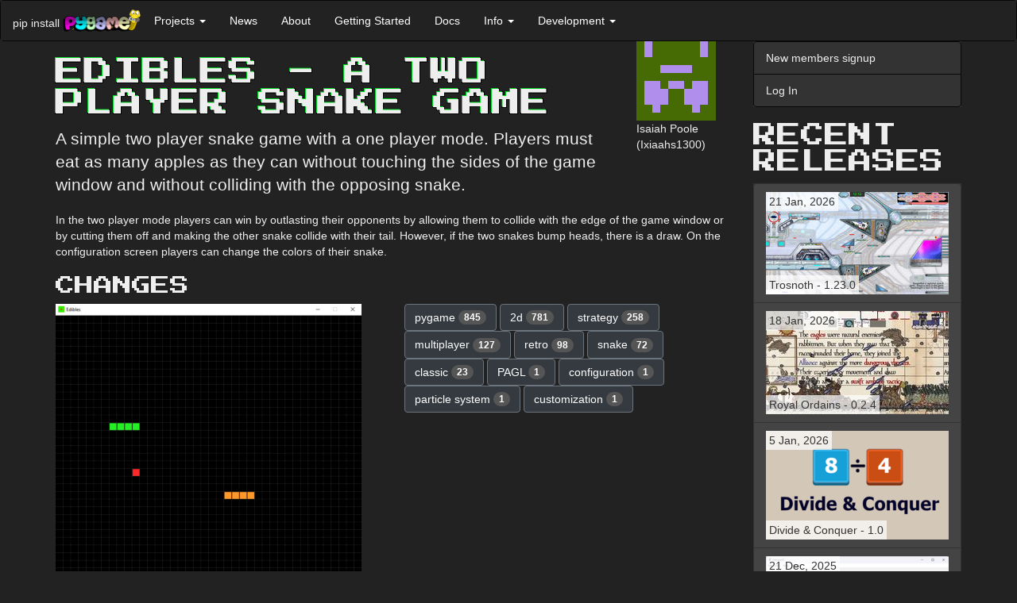

--- FILE ---
content_type: text/html; charset=utf-8
request_url: https://www.pygame.org/project/3576
body_size: 7292
content:
<!DOCTYPE html>
<html lang="en">
  <head>
    <title>Edibles - A Two Player Snake Game</title>
  
    
      <meta name="viewport" content="width=device-width, initial-scale=1.0" />
    <meta name="description" content="A simple two player snake game with a one player mode. Players must eat as many apples as they can without touching the sides of the game window and without colliding with the opposing snake." />
      <meta name="twitter:card" content="summary" />
      <meta name="twitter:site" content="@pygame_org" />
      <meta name="twitter:creator" content="@pygame_org" />
      
        <meta property="og:url" content="https://www.pygame.org/project/3576" />
      
      <meta property="og:title" content="Edibles - A Two Player Snake Game" />
      <meta property="og:description" content="A simple two player snake game with a one player mode. Players must eat as many apples as they can without touching the sides of the game window and without colliding with the opposing snake." />
    <meta property="og:image" content="https://www.pygame.org/thumb/2af41705be1c7717a0299b96a62e9144.png" />
    

  
    <link href="https://fonts.googleapis.com/css?family=Press+Start+2P&display=swap" rel="stylesheet">
    <link href="//cdnjs.cloudflare.com/ajax/libs/twitter-bootstrap/3.3.7/css/bootstrap.min.css" rel="stylesheet" />
      <style>
      .dont-break-out {
        overflow-wrap: break-word;
        word-wrap: break-word;
        -ms-word-break: break-all;
/*        word-break: break-all;
        word-break: break-word;
*/        -ms-hyphens: auto;
        -moz-hyphens: auto;
        -webkit-hyphens: auto;
        hyphens: auto;
      }

/* Body */
.dark-theme {
  background-color: #222;
  color: rgb(221, 221, 221);
}

/* Navbar */
.dark-theme .navbar {
  background-color: #333;
  border-color: #080808;
  color: #eee;
  margin-bottom: 0;
}

.dark-theme .navbar-collapse {
  border-color: #080808;
}

/* Navbar header */
.dark-theme .navbar-header {
  color: #eee;
}


/* Buttons */
/* General Button Styling */
.dark-theme .btn {
  background-color: #343a40;
  border-color: #6c757d;
  color: #fff;
  transition: background-color 0.3s ease;
  font-style: initial;
}

/* Primary Button Styling */
.dark-theme .btn-primary {
  color: rgb(47, 253, 47);  
  border-color: rgb(47, 253, 47);
  transition: background-color 0.3s ease;
}

/* Hover State Styling */
.dark-theme .btn:hover,
.dark-theme .btn:focus {
  background-color: #6c757d;
  border-color: #6c757d;
  color: #fff;
}

/* Active State Styling */
.dark-theme .btn:active,
.dark-theme .btn.active {
  background-color: #32CD32;
  border-color: #32CD32;
  box-shadow: none;
  font-style: initial;
}

/* Disabled State Styling */
.dark-theme .btn:disabled,
.dark-theme .btn[disabled] {
  opacity: 0.65;
}


/* List groups */
.dark-theme .list-group {
  background-color: #333;
  border-color: #080808;
  color: #eee;
  margin-bottom: 20px;
}

.dark-theme .list-group-item {
  background-color: #333;
  border-color: #080808;
  color: #eee;
  font-style: initial;
}

.dark-theme .list-group-item:hover,
.dark-theme .list-group-item:focus {
  background-color: #080808;
  border-color: #080808;
  color: #eee;
}

/* Panels */
.dark-theme .panel {
  background-color: #f8f8f8;
  border-color: #e7e7e7;
  color: #333;
}

.dark-theme .panel-heading {
  background-color: #e7e7e7;
  border-color: #d3d3d3;
  color: #333;
}

.dark-theme .panel-heading a {
  color: #fff;
  text-transform: uppercase;
  text-decoration: none;
  font-weight: 700;
  font-family: 'Press Start 2P', "Helvetica Neue",Helvetica,Arial,sans-serif;
  font-style: initial;
}

@media screen and (min-width: 768px) {
  .dark-theme .panel-heading a {
    
    font-size: 30px;
    line-height: 1;    
  }
}

.dark-theme .h1, .dark-theme .h2, .dark-theme .h3, .dark-theme .h4, .dark-theme .h5, .dark-theme .h6, 
.dark-theme h1, .dark-theme h2, .dark-theme h3, .dark-theme h4, .dark-theme h5, .dark-theme h6 {
  text-transform: uppercase;
  font-family: 'Press Start 2P';
}
.dark-theme .h1, .dark-theme h1 {
  text-shadow: -1px -1px 0 #0D2,
               1px -1px 0 #000,
               -1px 1px 0 #000,
               1px 1px 0 #000;
}

.dark-theme .panel-default {
  border-color: #080808;
  background-color: #222;
  color: #eee;
}

.dark-theme .panel-default > .panel-heading {
  border-color: #080808;
  background-color: #080808;
  color: #eee;
}

.dark-theme .panel-default > .panel-heading + .panel-body {
  border-top-color: #080808;
}

.dark-theme .panel-body {
  color: #eee;
}




/* Forms */
.dark-theme .form-control {
  background-color: #fff;
  border-color: #ccc;
  color: #555;
}

.dark-theme .form-control:focus {
  border-color: #6bbf59;
  outline: 0;
  box-shadow: inset 0 1px 1px rgba(0, 0, 0, 0.075), 0 0 8px rgba(102, 175, 233, 0.6);
}

.dark-theme .form-group {
  margin-bottom: 15px;
}

.dark-theme .form-label {
  color: #ccc;
}

.dark-theme .form-group.has-error .form-control {
  border-color: #a94442;
  box-shadow: inset 0 1px 1px rgba(0, 0, 0, 0.075), 0 0 6px #ebccd1;
}

.dark-theme .form-group.has-error .help-block {
  color: #a94442;
}

/* Containers */
.dark-theme .container,
.dark-theme .container-fluid {
  background-color: #222;
  color: #eee;
}


/* Badges */
.dark-theme .badge {
  background-color: #555;
  color: #fff;
}

/* Footer */
.dark-theme footer {
  background-color: #222;
  color: #eee;
  padding: 10px;
}


/* Dropdowns */
.dark-theme .dropdown-menu {
  background-color: #222;
  border-color: #080808;
  color: #eee;
}

.dark-theme .dropdown-menu > li > a {
  color: #eee;
}

.dark-theme .dropdown-menu > li > a:hover,
.dark-theme .dropdown-menu > li > a:focus {
  background-color: #080808;
  color: #eee;
}

.dark-theme .dropdown-menu > li > a:focus {
  outline: none;
}

.dark-theme .dropdown-menu > .active > a,
.dark-theme .dropdown-menu > .active > a:hover,
.dark-theme .dropdown-menu > .active > a:focus {
  background-color: #080808;
  color: #eee;
  font-style: initial;
}

.dark-theme .dropdown-header {
  color: #aaa;
}

.dark-theme .dropdown-backdrop {
  background-color: #000;
  opacity: 0.5;
}

.dark-theme .open > .dropdown-toggle {
  background-color: #080808;
  color: #eee;
  border-color: #080808;
}

.dark-theme .open > .dropdown-toggle:hover,
.dark-theme .open > .dropdown-toggle:focus,
.dark-theme .open > .dropdown-toggle:active {
  background-color: #080808;
  color: rgb(133, 255, 133);
  border-color: #080808;
}

.dark-theme .navbar-default .navbar-nav>li>a {
  color: #fff;
  font-style: initial;
}
.dark-theme .navbar-default .navbar-nav>li>a:hover,
.dark-theme .navbar-default .navbar-nav>li>a:focus {
  color: rgb(133, 255, 133);
}

/* Navbar Dropdown */
.dark-theme .navbar-default .navbar-nav>.open>a, 
.dark-theme .navbar-default .navbar-nav>.open>a:focus, 
.dark-theme .navbar-default .navbar-nav>.open>a:hover {
  color: rgb(133, 255, 133);
  background-color: #080808;
  font-style: initial;
}


.dark-theme .navbar-default .navbar-nav .open .dropdown-menu > li > a {
  background-color: #080808;
  color: #eee;
  font-style: initial;
}
.dark-theme .navbar-default .navbar-nav .open .dropdown-menu > li > a:hover {
  color: rgb(133, 255, 133);
  background-color: #080808;
  font-style: initial;
}

.dark-theme pre {
  background-color: #000;
  color: #eee;
}



/* Modals */
.dark-theme .modal-content {
  background-color: #292b2c;
  color: #fff;
  border-radius: 0;
  border: none;
  box-shadow: none;
}

.dark-theme .modal-header {
  background-color: #222;
  border-bottom: 1px solid #080808;
  color: #fff;
}

.dark-theme .modal-title {
  color: #fff;
}

.dark-theme .modal-body {
  color: #fff;
}

.dark-theme .modal-footer {
  background-color: #222;
  border-top: 1px solid #080808;
}




/* Modal Header */
.dark-theme button.close,
.dark-theme .modal-header .close {
  color: #fff;
  opacity: 1;
  text-shadow: none;
}

.dark-theme button.close:hover,
.dark-theme .modal-header .close:hover,
.dark-theme button.close:focus,
.dark-theme .modal-header .close:focus {
  color: #fff;
  opacity: 0.5;
  text-shadow: none;
}

.dark-theme .modal-header .close:hover span,
.dark-theme .modal-header .close:focus span {
  text-decoration: none;
  cursor: pointer;
  color: #fff;
}

.dark-theme a {
  color: rgb(47, 253, 47);
  /* text-shadow: 1px 1px 1px rgba(0, 255, 0, 0.1); */
  font-style: oblique;
}

.dark-theme a:hover,
.dark-theme a:focus,
.dark-theme a:active {
  color: rgb(133, 255, 133);
}

/* input */

.dark-theme input[type="text"],
.dark-theme input[type="password"],
.dark-theme input[type="email"],
.dark-theme input[type="url"],
.dark-theme input[type="tel"],
.dark-theme input[type="number"],
.dark-theme input[type="search"],
.dark-theme input[type="date"],
.dark-theme input[type="month"],
.dark-theme input[type="week"],
.dark-theme input[type="time"],
.dark-theme input[type="datetime"],
.dark-theme input[type="datetime-local"],
.dark-theme input[type="color"],
.dark-theme input[type="submit"],
.dark-theme select,
.dark-theme textarea {
  background-color: #fff;
  border-color: #ccc;
  color: #555;
}



/**
 *  Underline on hover.
 *  - .underline-on-hover part that is hovered.
 *  - .underline-on-hover-underline is the underlined part.
 */
.underline-on-hover:hover .underline-on-hover-underline::before {
  transform: scaleX(1);
  transform-origin: bottom left;
}
.underline-on-hover-underline {
  position: relative;
  display: inline-block;
  padding-bottom: 3px;
  transition: transform 0.3s ease-in-out;
}

.underline-on-hover-underline::before {
  content: "";
  position: absolute;
  left: 0;
  bottom: 0;
  width: 100%;
  height: 2px;
  background-color: #337ab7;
  transform: scaleX(0);
  transform-origin: bottom left;
  transition: transform 0.8s ease-in-out;
}
.dark-theme .underline-on-hover-underline::before {
  background-color: rgb(47, 253, 47);
}

      </style><link rel="alternate" type="application/atom+xml" title="pygame.org news (ATOM feed)" href="http://www.pygame.org/feed/news.php?format=ATOM"/>
      <link rel="alternate" type="application/rss+xml" title="pygame.org news (RSS 2.0 feed)" href="http://www.pygame.org/feed/news.php?format=RSS2.0" />
  </head>
  <body class="dark-theme" >

    <a href="#content" class="sr-only sr-only-focusable">Skip to main content</a>

    
      
        
          <nav class="navbar navbar-default">
  <div class="container-fluid">
    <div class="navbar-header">
      <button aria-controls="navbar" aria-expanded="false" class="navbar-toggle collapsed" data-target="#a62379e0519a2b8d3e5185478cd1ea3b89ab72cc" data-toggle="collapse" type="button">
        <span class="sr-only">Toggle navigation</span>
        <span class="icon-bar"></span>
        <span class="icon-bar"></span>
        <span class="icon-bar"></span>
      </button>
      <span class="navbar-left hidden-xs" style="max-width:100px;margin-top: 18px;margin-right: 4px;">pip install</span>
      <a class="navbar-left" href="/news" title="pygame">
        <img alt="pygame logo" src="/images/logo_lofi.png" style="max-width:100px;margin-top: 10px;">
      </a>
    </div>
    <div class="navbar-collapse collapse" id="a62379e0519a2b8d3e5185478cd1ea3b89ab72cc">
      <ul class="nav navbar-nav">
        <li class="dropdown">
          <a aria-expanded="false" aria-haspopup="true" class="dropdown-toggle" data-toggle="dropdown" href="#" role="button">Projects
            <span class="caret"></span>
          </a>
          <ul class="dropdown-menu">
            <li>
              <a href="/tags/all">Projects</a>
            </li>
            <li>
              <a href="/screenshots.html">Screenshots</a>
            </li>
            <li>
              <a href="/comments/pygame">Project Comments</a>
            </li>
          </ul>
        </li>
        <li>
          <a href="/news.html">News</a>
        </li>
        <li>
          <a href="/wiki/about">About</a>
        </li>
        <li>
          <a href="/wiki/GettingStarted">Getting Started</a>
        </li>
        <li>
          <a href="/docs">Docs</a>
        </li>
        <li class="dropdown">
          <a aria-expanded="false" aria-haspopup="true" class="dropdown-toggle" data-toggle="dropdown" href="#" role="button">Info
            <span class="caret"></span>
          </a>
          <ul class="dropdown-menu">
            <li>
              <a href="/wiki/tutorials">Tutorials</a>
            </li>
            <li>
              <a href="/wiki/FrequentlyAskedQuestions">Pygame FAQ</a>
            </li>
            <li>
              <a href="/wiki/info">Help (irc, lists)</a>
            </li>
            <li>
              <a href="/wiki/links">Links</a>
            </li>
            <li>
              <a href="/whatsnew.shtml">What's New</a>
            </li>
            <li>
              <a href="/wiki/">Wiki</a>
            </li>
          </ul>
        </li>
        <li class="dropdown">
          <a aria-expanded="false" aria-haspopup="true" class="dropdown-toggle" data-toggle="dropdown" href="#" role="button">Development
            <span class="caret"></span>
          </a>
          <ul class="dropdown-menu">
            <li>
              <a href="/wiki/patchesandbugs">Bugs &amp; Patches</a>
            </li>
            <li>
              <a href="https://github.com/pygame/">pygame github organisation</a>
            </li>
          </ul>
        </li>
      </ul>
    </div>
  </div>
</nav>
        
      

      <div class="container" id="content">
        <div class="row row-offcanvas row-offcanvas-right">
          <div class="col-xs-12 col-sm-9">
          

          
  
    
    

    
    <style>
    .row.description img, .row.screenshot img {
      max-width: 100%;
    }
    </style>

    <div class="row">
      <div class="col-md-10">
        <h1>Edibles - A Two Player Snake Game</h1>
        <p class="lead">A simple two player snake game with a one player mode. Players must eat as many apples as they can without touching the sides of the game window and without colliding with the opposing snake.</p>
      </div>
      <div class="col-md-2">
        <img src="https://secure.gravatar.com/avatar/1f2e7a69d8488a94b92e0526fd488c6b?s=100&amp;d=retro&amp;r=g">
        <br>
        Isaiah Poole
        <br>
        (Ixiaahs1300)
      </div>
    </div>

    <div class="row description">
      <div class="col-md-12">
        In the two player mode players can win by outlasting their opponents by allowing them to collide with the edge of the game window or by cutting them off and making the other snake collide with their tail. However, if the two snakes bump heads, there is a draw. On the configuration screen players can change the colors of their snake.
      </div>
    </div>

    <h3>Changes</h3>
    

    <div class="row">
      <div class="col-md-6">
        
        
            <img class="img-responsive" src="/thumb/2af41705be1c7717a0299b96a62e9144.png">
        
      </div>
      <div class="col-md-6">
        
          <a href='/tags/pygame' class="btn btn-default" role="button">pygame <span class="badge">845</span></a>
        
          <a href='/tags/2d' class="btn btn-default" role="button">2d <span class="badge">781</span></a>
        
          <a href='/tags/strategy' class="btn btn-default" role="button">strategy <span class="badge">258</span></a>
        
          <a href='/tags/multiplayer' class="btn btn-default" role="button">multiplayer <span class="badge">127</span></a>
        
          <a href='/tags/retro' class="btn btn-default" role="button">retro <span class="badge">98</span></a>
        
          <a href='/tags/snake' class="btn btn-default" role="button">snake <span class="badge">72</span></a>
        
          <a href='/tags/classic' class="btn btn-default" role="button">classic <span class="badge">23</span></a>
        
          <a href='/tags/PAGL' class="btn btn-default" role="button">PAGL <span class="badge">1</span></a>
        
          <a href='/tags/configuration' class="btn btn-default" role="button">configuration <span class="badge">1</span></a>
        
          <a href='/tags/particle system' class="btn btn-default" role="button">particle system <span class="badge">1</span></a>
        
          <a href='/tags/customization' class="btn btn-default" role="button">customization <span class="badge">1</span></a>
        
        
        
      </div>
    </div>


    <h3>Links</h3>
    <div>
      <dl>
        <dt>Home Page</dt>
        <dd><a href="https://github.com/Ixiaahs1300">https://github.com/Ixiaahs1300</a></dd>
        
      </dl>
    </div>

    <h3>Releases</h3>

    
      <p>
        <a href="/project/3576/5662">Edibles - A Two Player Snake Game 1.0.0 &mdash; 29 Jun, 2018</a>
      </p>
    


    <h3>Pygame.org account Comments</h3>

    

    
    
    
    

    
    
  
  

  

  <div id="comment_post_True" class=" row form-group">
    <form class="form col-sm-6" method="post" action="/project/3576/comment">
        <input id="csrf_token" name="csrf_token" type="hidden" value="ImU0ZDQwYjMzZDNmMjY4NjU4MmZmNmExZjZkMGEyMjNiODAxMGRiOWYi.HFWNxg.-F7K0MTEGmjL1b6UW3geKEk7w7Y">
        <input type="hidden" name="thread_id" value="">
        <input type="hidden" name="parent_id" value="">
        
        






<div class="form-group  required"><label class="control-label" for="message">message</label>
        
          <textarea class="form-control" id="message" name="message" required rows="5"></textarea>
        
  </div>


        <button class="btn btn-lg btn-primary" type="submit">Leave thoughtful comment</button>
    </form>
  </div>

    
  
  


    

  

        </div><!--/.col-xs-12.col-sm-9-->
          <div class="col-xs-12 col-sm-3 sidebar-offcanvas" id="sidebar">
          
              
              <div class="list-group">
                
                  <a class="list-group-item" href="https://www.pygame.org/register">New members signup</a>
                  <a class="list-group-item" href="https://www.pygame.org/login">Log In</a>
                
              </div>
              

              

              
  
  
  

  <style>
    .project-title {
      bottom:10px;
    }
    .project-releases .list-group-item {
      min-height: 68px;
    }
    .project-releases span {
      position: absolute;
      background: rgba(255, 255, 255, 0.7);
      padding: 2px 4px;
    }

    .dark-theme .project-title {
      bottom: 10px;
      color: #fff;
    }
    .dark-theme .project-releases .list-group-item {
      min-height: 68px;
      background-color: #444;
      border-color: #333;
    }
    .dark-theme .project-releases .list-group-item a {
      font-style: initial;
    }
    .dark-theme .project-releases span {
      position: absolute;
      background-color: rgba(255, 255, 255, 0.7);
      padding: 2px 4px;
      color: #333;
    }
</style>

  <h2>Recent Releases</h2>
  <div class="list-group project-releases">
  <a href="/project/1305/8278"
       class="list-group-item underline-on-hover"
       title="Free side-scrolling team action game.">
      <span class="project-released">
        21 Jan, 2026
      </span>
      <img class="img-responsive" src="/thumb/652ee5772fcec73a36d8d5385a05ae8f.jpg" alt="Free side-scrolling team action game.">
      <span class="project-title dont-break-out underline-on-hover-underline">
        Trosnoth - 1.23.0
      </span>
    </a>
  <a href="/project/5656/8277"
       class="list-group-item underline-on-hover"
       title="Lite side-scrolling medieval fantasy strategy game in the art style inspired by Medieval art from various period and regions (with a sprinkle of education elements for historical medieval period) made with Pygame.">
      <span class="project-released">
        18 Jan, 2026
      </span>
      <img class="img-responsive" src="/thumb/b6eaf28e7164c7108bca207df65524ab.jpg" alt="Lite side-scrolling medieval fantasy strategy game in the art style inspired by Medieval art from various period and regions (with a sprinkle of education elements for historical medieval period) made with Pygame.">
      <span class="project-title dont-break-out underline-on-hover-underline">
        Royal Ordains - 0.2.4
      </span>
    </a>
  <a href="/project/5672/8276"
       class="list-group-item underline-on-hover"
       title="A math puzzle that involves clearing a grid of numbers using a combination of fast reflexes and knowledge of greatest common factors. Playable in Desktop (PC) or browser on any device.">
      <span class="project-released">
        5 Jan, 2026
      </span>
      <img class="img-responsive" src="/thumb/396c0088ccf11502738da6fe121cd016.png" alt="A math puzzle that involves clearing a grid of numbers using a combination of fast reflexes and knowledge of greatest common factors. Playable in Desktop (PC) or browser on any device.">
      <span class="project-title dont-break-out underline-on-hover-underline">
        Divide &amp; Conquer - 1.0
      </span>
    </a>
  <a href="/project/5671/8275"
       class="list-group-item underline-on-hover"
       title="wore harness editor">
      <span class="project-released">
        21 Dec, 2025
      </span>
      <img class="img-responsive" src="/thumb/6dac77b2193d700b3b63fdd0888d4da4.png" alt="wore harness editor">
      <span class="project-title dont-break-out underline-on-hover-underline">
        HarnessIT - 0.1
      </span>
    </a>
  <a href="/project/5660/8274"
       class="list-group-item underline-on-hover"
       title="【Imperial Ambitions 3K】is a Three-Kingdoms-themed, turn-based strategy game written in Python. The current version features 8 playable factions, 25 unit types, 100+ recruitable generals with 100+ special attacks/skills, and a full campaign with diplomacy options, tech trees, and more!">
      <span class="project-released">
        11 Dec, 2025
      </span>
      <img class="img-responsive" src="/thumb/a00db8aa7556a8ad1e4e216825a0935e.png" alt="【Imperial Ambitions 3K】is a Three-Kingdoms-themed, turn-based strategy game written in Python. The current version features 8 playable factions, 25 unit types, 100+ recruitable generals with 100+ special attacks/skills, and a full campaign with diplomacy options, tech trees, and more!">
      <span class="project-title dont-break-out underline-on-hover-underline" style=position:inherit;bottom:auto>
        Imperial Ambitions - Three Kingdoms - Beta 1.2
      </span>
    </a>
  <a href="/project/5670/8273"
       class="list-group-item underline-on-hover"
       title="The ultimate side-scroller experience">
      <span class="project-released">
        6 Dec, 2025
      </span>
      <img class="img-responsive" src="/thumb/be7ea51953c119311f67dcee339a021f.png" alt="The ultimate side-scroller experience">
      <span class="project-title dont-break-out underline-on-hover-underline">
        SUPER JUMP DUDE - 0.6.1
      </span>
    </a>
  <a href="/project/5669/8269"
       class="list-group-item underline-on-hover"
       title="Quick platformer made in a week with Pygame.">
      <span class="project-released">
        11 Oct, 2025
      </span>
      <img class="img-responsive" src="/thumb/db444f221b546a1b01d29560cb102e06.jpg" alt="Quick platformer made in a week with Pygame.">
      <span class="project-title dont-break-out underline-on-hover-underline">
        Alice in Pythonland - 1.0
      </span>
    </a>
  <a href="/project/4586/8268"
       class="list-group-item underline-on-hover"
       title="Full-featured game console based on pygame that can be integrated in your python game in order to execute python command/scripts/custom in-game functions,

pip install pgconsole">
      <span class="project-released">
        8 Jul, 2025
      </span>
      <img class="img-responsive" src="/thumb/fda4ab6214b58672288818015f609269.png" alt="Full-featured game console based on pygame that can be integrated in your python game in order to execute python command/scripts/custom in-game functions,

pip install pgconsole">
      <span class="project-title dont-break-out underline-on-hover-underline">
        Pygame Game Console - 0.1.1
      </span>
    </a>
  <a href="/project/5157/8267"
       class="list-group-item underline-on-hover"
       title="A usable pixel art program written in Python">
      <span class="project-released">
        19 Jun, 2025
      </span>
      <img class="img-responsive" src="/thumb/f164bc95f7be5394e1cc9826ecfc35d5.png" alt="A usable pixel art program written in Python">
      <span class="project-title dont-break-out underline-on-hover-underline">
        PyDPainter - Release 2.2.0
      </span>
    </a>
  <a href="/project/5668/8266"
       class="list-group-item underline-on-hover"
       title="Pygame-BitmapFont provides a simple way to load and render text using pre-rendered bitmap font images and associated font data files. This approach is often preferred in game development for its performance and consistent look across different platforms.
">
      <span class="project-released">
        27 May, 2025
      </span>
      <img class="img-responsive" src="/thumb/757c595e627a0c437a2312840cdcb41a.png" alt="Pygame-BitmapFont provides a simple way to load and render text using pre-rendered bitmap font images and associated font data files. This approach is often preferred in game development for its performance and consistent look across different platforms.
">
      <span class="project-title dont-break-out underline-on-hover-underline">
        Pygame-Bitmapfont - 0.1.1
      </span>
    </a>
  </div>


  <div>
  <a href='/tags/pygame' class="btn btn-default" role="button">pygame <span class="badge">845</span></a>
  <a href='/tags/2d' class="btn btn-default" role="button">2d <span class="badge">781</span></a>
  <a href='/tags/arcade' class="btn btn-default" role="button">arcade <span class="badge">744</span></a>
  <a href='/tags/game' class="btn btn-default" role="button">game <span class="badge">397</span></a>
  <a href='/tags/puzzle' class="btn btn-default" role="button">puzzle <span class="badge">342</span></a>
  <a href='/tags/python' class="btn btn-default" role="button">python <span class="badge">342</span></a>
  <a href='/tags/shooter' class="btn btn-default" role="button">shooter <span class="badge">268</span></a>
  <a href='/tags/strategy' class="btn btn-default" role="button">strategy <span class="badge">258</span></a>
  <a href='/tags/action' class="btn btn-default" role="button">action <span class="badge">222</span></a>
  <a href='/tags/space' class="btn btn-default" role="button">space <span class="badge">153</span></a>
  <a href='/tags/other' class="btn btn-default" role="button">other <span class="badge">152</span></a>
  <a href='/tags/libraries' class="btn btn-default" role="button">libraries <span class="badge">151</span></a>
  <a href='/tags/simple' class="btn btn-default" role="button">simple <span class="badge">143</span></a>
  <a href='/tags/platformer' class="btn btn-default" role="button">platformer <span class="badge">140</span></a>
  <a href='/tags/multiplayer' class="btn btn-default" role="button">multiplayer <span class="badge">127</span></a>
  <a href='/tags/rpg' class="btn btn-default" role="button">rpg <span class="badge">118</span></a>
  <a href='/tags/retro' class="btn btn-default" role="button">retro <span class="badge">98</span></a>
  <a href='/tags/applications' class="btn btn-default" role="button">applications <span class="badge">93</span></a>
  <a href='/tags/3d' class="btn btn-default" role="button">3d <span class="badge">87</span></a>
  <a href='/tags/gpl' class="btn btn-default" role="button">gpl <span class="badge">82</span></a>
  <a href='/tags/pyopengl' class="btn btn-default" role="button">pyopengl <span class="badge">74</span></a>
  <a href='/tags/snake' class="btn btn-default" role="button">snake <span class="badge">72</span></a>
  <a href='/tags/pyweek' class="btn btn-default" role="button">pyweek <span class="badge">71</span></a>
  <a href='/tags/geometrian' class="btn btn-default" role="button">geometrian <span class="badge">68</span></a>
  <a href='/tags/library' class="btn btn-default" role="button">library <span class="badge">66</span></a>
  <a href='/tags/gui' class="btn btn-default" role="button">gui <span class="badge">64</span></a>
  <a href='/tags/physics' class="btn btn-default" role="button">physics <span class="badge">62</span></a>
  <a href='/tags/engine' class="btn btn-default" role="button">engine <span class="badge">59</span></a>
  <a href='/tags/simulation' class="btn btn-default" role="button">simulation <span class="badge">55</span></a>
  <a href='/tags/adventure' class="btn btn-default" role="button">adventure <span class="badge">52</span></a>
  <br/><br/>
    <a href='/tags' class="btn btn-default" role="button">ALL the tags!</a>
  </div>


            
          </div><!--/.sidebar-offcanvas-->
        </div><!--/row-->
        <hr>
        <footer>
          <p></p>
        </footer>
      </div><!--/.container-->

      
      <script src="//cdnjs.cloudflare.com/ajax/libs/jquery/1.12.4/jquery.min.js"></script>
      <script src="//cdnjs.cloudflare.com/ajax/libs/twitter-bootstrap/3.3.7/js/bootstrap.min.js"></script>
  </body>
</html>
